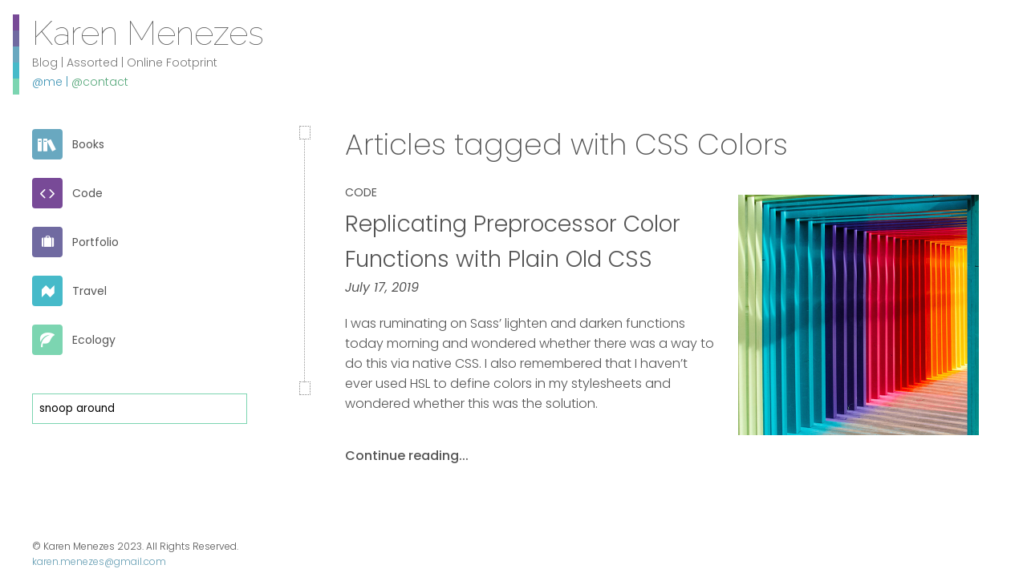

--- FILE ---
content_type: text/html; charset=utf-8
request_url: https://karenmenezes.com/tags/css-colors.html
body_size: 2565
content:


 <!doctype html>
  <html lang="en">
    <head>
      <meta charset="utf-8">
      <!-- Global site tag (gtag.js) - Google Analytics -->
      <script async src="https://www.googletagmanager.com/gtag/js?id=UA-119122413-1"></script>
      <script>
        window.dataLayer = window.dataLayer || [];
        function gtag(){dataLayer.push(arguments);}
        gtag('js', new Date());

        gtag('config', 'UA-119122413-1');
      </script>
      <title>Karen Menezes: Digital Archive for Code, Life and all things she loves</title>
      <meta name="viewport" content="width=device-width, initial-scale=1.0">
      <meta name="keywords" content="Karen Menezes, CSS, CSS3, jQuery, HTML5, Responsive Websites, Application Development, JavaScript, Web Design, Web Development, Front End Development, Ecology, Environment, Travel">
      <meta name="description" content="Karen Menezes' blog covers CSS, code, ecology and things that she loves">
      <link rel="shortcut icon" href="https://karenmenezes.com/static/img/favicon.png">
      <link rel="apple-touch-icon" href="https://karenmenezes.com/static/img/favicon.png">
      <link rel="apple-touch-icon" href="apple-touch-icon.png">
      <link href='https://fonts.googleapis.com/css?family=Inconsolata|Poppins:200,300,400,500,700,400italic' rel='stylesheet' type='text/css'>
      <link href='https://fonts.googleapis.com/css?family=Raleway:100' rel='stylesheet' type='text/css'>
      <!-- <link href="https://blog.karenmenezes.com/feed/latest/" rel="alternate" type="application/rss+xml" title="Karen Menezes' blog covers CSS, code, ecology, travel and things that she loves" /> -->
      <link rel="stylesheet" href="https://karenmenezes.com/static/css/reset.css">
      <link rel="stylesheet" href="https://karenmenezes.com/static/css/glightbox.css">
      <link rel="stylesheet" href="https://karenmenezes.com/static/css/main.css">
      <link rel="stylesheet" href="https://karenmenezes.com/static/css/colors.css">
      <link rel="stylesheet" type="text/css" href="https://karenmenezes.com/static/css/demos.css">

            <!-- MailerLite Universal -->
      <script>
          (function(w,d,e,u,f,l,n){w[f]=w[f]||function(){(w[f].q=w[f].q||[])
          .push(arguments);},l=d.createElement(e),l.async=1,l.src=u,
          n=d.getElementsByTagName(e)[0],n.parentNode.insertBefore(l,n);})
          (window,document,'script','https://assets.mailerlite.com/js/universal.js','ml');
          ml('account', '1091252');
      </script>
      <!-- End MailerLite Universal -->
    </head>
    <body>
      <a href="#main" class="skip-link-nav show-on-screen-readers btn">Skip to main content</a>
      <div class="rainbowBlock scrollAnimation" id="logoDecoration" aria-hidden="true">
        <div class="violetBrand"></div>
        <div class="purpleSlateBrand"></div>
        <div class="blueSlateBrand"></div>
        <div class="turquoiseBrand"></div>
        <div class="greenBrand"></div>
      </div>
      <a href="#wrapper" id="bottomAnchorLink" class="bottomAnchor" title="Fly to top">&#xe900;</a>
      <main class="main" id="main">
        <div class="columnContentBlock">
        <div class="columnContent col30 nav">
          <header id="header" class="scrollAnimation">
            <div id="logo" class="scrollAnimation">
              <a href="/" class="logo">Karen Menezes</a>
              <div class="fontSizeXxs logoSubHeading">Blog | Assorted | Online Footprint</div>
              <div class="fontSizeXxs" id="linksPersonal">
                <a href="/about" title="about me">@me | </a>
                <a href="mailto:karen.menezes@gmail.com">@contact</a>
              </div>
              <!-- <p class="fontSizeXs"><a href="mailto:karen.menezes@gmail.com">karen.menezes@gmail.com</a></p> -->
            </div>
          </header> <!-- end header -->

          <nav class="navInner">
            <div>
              <h2 class="show-on-screen-readers">Categories</h2>
                            <div class="postCategory">
                                  <a href="https://karenmenezes.com/categories/books.html" class="categoryIconBlock categoryIconBlock-books ">
                    <div class="categoryIcon categoryIcon-books"></div>
                    <div class="categoryIconContent categoryIconContent-books">Books</div>
                  </a>
                                  <a href="https://karenmenezes.com/categories/code.html" class="categoryIconBlock categoryIconBlock-code ">
                    <div class="categoryIcon categoryIcon-code"></div>
                    <div class="categoryIconContent categoryIconContent-code">Code</div>
                  </a>
                                  <a href="https://karenmenezes.com/categories/portfolio-web.html" class="categoryIconBlock categoryIconBlock-portfolio-web ">
                    <div class="categoryIcon categoryIcon-portfolio-web"></div>
                    <div class="categoryIconContent categoryIconContent-portfolio-web">Portfolio</div>
                  </a>
                                  <a href="https://karenmenezes.com/categories/travel.html" class="categoryIconBlock categoryIconBlock-travel ">
                    <div class="categoryIcon categoryIcon-travel"></div>
                    <div class="categoryIconContent categoryIconContent-travel">Travel</div>
                  </a>
                                  <a href="https://karenmenezes.com/categories/ecology.html" class="categoryIconBlock categoryIconBlock-ecology ">
                    <div class="categoryIcon categoryIcon-ecology"></div>
                    <div class="categoryIconContent categoryIconContent-ecology">Ecology</div>
                  </a>
                              </div>
                          </div>
          </nav>
          <div class="scrollAnimation">
            <form id="k_search_form" method="get" action="https://karenmenezes.com/search.php" accept-charset="utf-8">
	<input type="text" class="search_field" name="s" id="s" value="snoop around" onfocus="if (document.forms['k_search_form'].s.value === 'snoop around') document.forms['k_search_form'].s.value=''" onblur="if (document.forms['k_search_form'].s.value == '') document.forms['k_search_form'].s.value='snoop around'" />
	<input type="hidden" name="nc" value="1" />
</form>           </div>
                   <div class="navCopyright navCopyright--sm scrollAnimation">&copy; Karen Menezes 2023. All Rights Reserved. <div><a href="mailto:karen.menezes@gmail.com">karen.menezes@gmail.com</a></div></div>
 
        </div> <!-- end nav -->

        <div class="columnContent col70" id="posts">
          <div class="body">
    	<h1 class="heading-section">Articles tagged with <span>CSS Colors</span></h1>  	
  	
  	      <a href="https://karenmenezes.com/replicating-preprocessor-color-functions-with-plain-old-css.html" class="postA">            
      <div class="postWrap code">
    <div class="postBlock">          
      <div>
        <div class="postTeaserCategory">Code</div>
        <h2 class="postTitle">Replicating Preprocessor Color Functions with Plain Old CSS</h2>
        <p class="fontSizeXs"><span><em>July 17, 2019</em></span></p>
        <div class="postBlurb">
          <p>I was ruminating on Sass’ lighten and darken functions today morning and wondered whether there was a way to do this via native CSS. I also remembered that I haven’t ever used HSL to define colors in my stylesheets and wondered whether this was the solution.</p>
        </div>
      </div>
      <div class="fontSizeXs fontWeightMedium">Continue reading...</div>
    </div> <!-- end post block -->
    <div class="postImgOptional">
      <img src="https://karenmenezes.com/couch/uploads/image/code/color-functions-hsl.jpg" alt="" width="300" height="300">
    </div> <!-- end post image optional -->
  </div> <!-- end post wrap -->
</a>      <div class="pagination">
  </div> <!-- /.pagination -->  	
  	
  </div>
          <div class="navCopyright navCopyright--lg">&copy; Karen Menezes 2023. All Rights Reserved. <div><a href="mailto:karen.menezes@gmail.com">karen.menezes@gmail.com</a></div></div>
        </div>
      </div> <!-- end columnContentBlock -->
    </main> <!-- end wrapper -->
    <script type="text/javascript" src="https://karenmenezes.com/static/js/jquery-1.8.2.min.js"></script>
    <script type="text/javascript" src="https://karenmenezes.com/static/js/glightbox.min.js"></script>
    <script type="text/javascript" src="https://karenmenezes.com/static/js/main.js"></script>
      </body>
</html>


--- FILE ---
content_type: text/css
request_url: https://karenmenezes.com/static/css/main.css
body_size: 4403
content:
/*
Images for web portfolio generated by https://dimmy.club/ 
Laptops: Apple Macbook Choose Color Silver, Phones: Apple iPhoneX, Tablet HTC Nexus 9
Phone Top Right (resize to 800px), Tablet Bottom left (resize to 1050px)
Merge down to 1600px and save as webp and pNG

remove error log from hostinger later from advanced, php options etc

*/

:root {
	--violet-brand: #784a97;
	--violet-brand-rgb: 120, 74, 151;
	--purple-slate-brand: #706AA1;
	--purple-slate-brand-rgb: 112, 106, 161;
	--turquoise-brand: #46bac9;
	--turquoise-brand-rgb: 70, 186, 201;
	--blue-slate-brand: #69A8C0;
	--blue-slate-brand-rgb: 105, 168, 192;
	--greenBrand: #7CD5B1;
	--greenBrand-rgb: 124, 213, 177;
	--color-font: #555;
}

* {
	box-sizing: border-box; 
}

@font-face {
	font-family: 'icomoon';
	src: url('../../static/fonts/icomoon/fonts/icomoon.woff?vp4l9s') format('woff');
	font-weight: normal;
	font-style: normal;
}

html, body  { 
	height: 100%;
	width: 100%;
}

body {
	background-color: #fff;
	color: var(--color-font);
	line-height: 1.6;
	font-weight: 300;
	font-size: 20px;
}

body, input, button {
	font-family: 'Poppins', 'Segoe UI', 'Lucida Grande', Ubuntu, 'Trebuchet MS', serif; 
}

/* COLUMNS */

.col25 {
	width: 25%;
}

.col30 {
	width: 30%;
}

.col33 {
	width:33.33%;
	float: left;
}

.col35 {
	width: 35%;
}

.col50 {
	width: 50%;
}

.col65 {
	width: 65%;
}

.col70 {
	width: 70%;
}

.col75 {
	width:75%;
}

/* END COLUMNS */


/* TYPOGRAPHY */

a {
  color: #639CB2;
  text-decoration: none;
}

a:hover {
	color: #59B281;
}

a:focus {
	outline: 2px solid var(--blue-slate-brand);
}

strong, b {
	font-weight: 700;
}

em, i {
	font-style: italic;
}

h1 {
	font-weight: 200;
}

h6 {
	font-size: 100%;
}

h5 {
	font-size: 110%;
}

h4 {
	font-size: 130%;
}

h3 {
	font-size: 140%;
}

h2 {
	font-size: 150%;
}

h1, .heading-section {
	font-size: 170%;
}

@media(min-width: 750px) {
	h2 {
		font-size: 160%;
	}

	h1, .heading-section {
		font-size: 180%;
	}
}

.heading-section {
	font-weight: 200;
	margin-bottom: 20px;
}

.heading-title {
	font-size: 130%;
	margin-bottom: 10px;
}

.fontWeightBold {
	font-weight: 700;
}

.fontWeightMedium {
	font-weight: 500;
}

.fontWeightRegular {
	font-weight: 400;
}

.fontSizeSm {
	font-size: 90%;
}

.fontSizeXs {
	font-size: 80%;
}

.fontSizeXxs {
	font-size: 70%;
}

.fontSizeBase {
	font-size: 100%;
}

.smallCaps {
	font-variant: small-caps;
}

.codeDemo, .codeDemoEditable {
	color: #fff;
	background: var(--purple-slate-brand);
	border: 3px double;
	font-family: 'Inconsolata', monospace;
	font-size: 90%;
	display: block;
	padding: 14px;
	margin: 20px 0;
}

p, ul {
	margin-bottom: 10px;
}

li {
	padding-left: 6px;
	list-style: none;
}

.list-reset li {
	list-style: none;
	padding-left: 0;
}

/* END TYPOGRAPHY */


/* IMAGES */
img {
	max-width: 100%;
	height: auto;
}

/* END IMAGES */


/* FORMS */

label {
	display: inline-block;
	min-width: 100px;
}

input[type="submit"] {
	cursor: pointer;
}

textarea {
	vertical-align: top;
}

input[type="submit"], .btn {
	background: var(--blue-slate-brand);
	border: 1px solid rgba(0, 0, 0, 0.1);
	font-variant: small-caps;
	text-transform: lowercase;
	font-size: 110%;
	line-height: 1;
	padding: 5px 8px 8px 8px;
	display: inline-block;
	text-align: center;
	border-radius: 3px;
} 

input[type="submit"], .btn, a.btn {
	color: #fff;
}

.btn--lg {
	font-size: 120%;
	padding: 14px 20px 20px 20px;
	min-width: 210px;
}

input {
	padding: 8px 8px;
	border: 1px solid var(--greenBrand);
	min-height: 38px;
}

input:focus {
	border-color: var(--purple-slate-brand);
	outline: none;
}

/* END FORMS */

/* GLOBAL STYLES */

.clear { 
	clear: both;
} 

.paddingTop {
	padding-top: 10px;
}

.paddingTop2 {
	padding-top: 20px;
}

.paddingBottomHalf {
	padding-bottom: 7px;
}

.paddingBottom {
	padding-bottom: 14px;
}

.paddingBottom2 {
	padding-bottom: 28px;
}

.row {
	margin-left: -14px;
	margin-right: -14px;
}

.col {
	padding-left: 14px;
	padding-right: 14px;
}

.flex {
	display: flex;
}

.flexWrap {
	flex-wrap: wrap;
}

.flexAlignCenter {
	align-items: center;
}

/* END GLOBAL STYLES */


/* PAGINATION */

.pagination {
	display: flex;
	flex-wrap: wrap;
	justify-content: center;
	align-items: center;
	margin-top: 24px;
}

.pagination-each {
	border: 1px solid;
	border-radius: 4px;
	color: #fff;
	font-weight: 500;
	font-size: 80%;
	width: 38px;
	height: 38px;
	display: inline-flex;
	justify-content: center;
	margin: 8px;
	padding: 4px 8px;
}

.pagination-each--no.current {
	outline: 4px solid #ddd;
}

.pagination-each--no:nth-of-type(1n + 0) {
	border-color: var(--violet-brand);
	background-color: var(--violet-brand);
}

.pagination-each--no:nth-of-type(2n + 0) {
	border-color: var(--purple-slate-brand);
	background-color: var(--purple-slate-brand);
}

.pagination-each--no:nth-of-type(3n + 0) {
	border-color: var(--blue-slate-brand);
	background-color: var(--blue-slate-brand);
}

.pagination-each--no:nth-of-type(4n + 0) {
	border-color: var(--turquoise-brand);
	background-color: var(--turquoise-brand);
}

.pagination-each--no:nth-of-type(5n + 0) {
	border-color: var(--greenBrand);
	background-color: var(--greenBrand);
}

.pagination-each:hover, .pagination-each:focus {
	color: #fff;
	box-shadow: 2px 2px 4px 1px rgba(0, 0, 0, 0.2);
	transition: all 0.2s linear;
	outline: none;
}

.pagination-each.prev:before, .pagination-each.next:before {
	color: #666;
	font-family: "icomoon";
	font-size: 160%;
	line-height: 1.2;
}

.pagination-each.prev:before {
	content: "\e902";
}

.pagination-each.next:before {
  content: "\e905";
}

.pagination-each.disabled {
	display: none;
}


/* HEADER */

#header {
	padding: 0 0 30px 0;
}

.logo {
	color: var(--color-font);
	font-size: 210%;
	line-height: 1;
	padding: 11px 0 0 0;
	font-family: Raleway, sans-serif;
	display: block;
}

#logo a:hover {
	opacity: 0.7;
	transition: all 0.2s ease-in;
}

#linksPersonal a:first-of-type {
	color: #4296B6;
}

#linksPersonal a:nth-of-type(2) {
	color: #57a87b;
}

#linksPersonal a:nth-of-type(3) {
	color: #999;
}

.scrollAnimation {
	transition: all 0.4s ease-in;
}

.faded {
	opacity: 0;
	transition: all 0.5s ease-in;
}


/* END HEADER */

/* MAIN */

.main {
	display: flex;
	flex-wrap: wrap;
	padding: 10px 40px 20px 40px;
}

/* END MAIN */

.columnContentBlock {
	width: 100%;
}

.columnContent {
  padding: 0px 20px 20px 0;
	float: left;
}

.col35 {
	width: 35%;
	float: left;
}

.col65 {
	width: 65%;
	float: right;
}

.col33 {
	width: 33%;
	float: left;
}

.centerBlock {
	text-align: center;
}

.centerImg {
	display: block;
	margin: 0 auto;
}

.imgFilter {
	filter: grayscale(100%);
	transition: all 0.8s ease-in-out;
		
}
.imgFilter:hover {
	filter: none;
	transition: all 0.8s ease-in-out;
}

.logoSubHeading {
	color: #777;
	padding: 4px 0 2px;
}

#logoDecoration {
	position: fixed;
	display: block;
	left: 0;
	right: 0;
	top: 0;
	z-index: 10;
}

.bottomAnchor {
	font-family: 'icomoon';
	position: fixed;
	bottom: 0;
	right: 10px;
	font-size: 250%;
	color: #eee;
	-webkit-background-clip: text;
	-webkit-text-fill-color: transparent;
	background-image: linear-gradient(to top, var(--turquoise-brand) 0%, #13de5d 33%, #643ce1 60%); /* W3C */
}

.bottomAnchor:hover {
	content: "fly to top";
}

.bottomAnchorAnimate {
	transition: all 2s ease-in;
	bottom: 110%;
	right:0px;
	opacity: 0;
}

.rainbowBlock {
	overflow: hidden;
}

.rainbowBlock div {
	width: 20%;
	height: 8px;
	float: left;
}

.violetBrand {
	background: var(--violet-brand);
}

.purpleSlateBrand {
	background: var(--purple-slate-brand);
}

.blueSlateBrand {
	background: var(--blue-slate-brand);
}

.turquoiseBrand {
	background: var(--turquoise-brand);
}

.greenBrand {
	background: var(--greenBrand);
}

.yellow {
	background: yellow;
}

.orange {
	background: orange;
}

.red {
	background: red;
}

.spacer {
	height: 15px;
	width: 100%;
}

.displayBlock {
	display: block;
}

.show-on-screen-readers {
  width: 1px;
  height: 1px;
  overflow: hidden;
  position: absolute;
  clip: rect(1px, 1px, 1px, 1px);
  clip-path: polygon(0px 0px, 0px 0px,0px 0px, 0px 0px);
}

.skip-link-nav:focus {
	overflow: visible;
  clip: auto;
  clip-path: none;
  width: auto;
  height: auto;
  z-index: 15;
}

/* END GLOBAL STYLES */

/* NAVIGATION MAIN */

.nav {
	position: fixed;
	float: left;
	max-width: 360px;
}

#posts {
	float: left;
	padding-left: 30px;
	margin-top: 142px;
	margin-left: 30%;
	max-width: 1000px;
} 

.postCategory {
	display: flex;
	justify-content: space-between;
	flex: 1;
	margin: 0 0 30px;
}

.categoryIconBlock {
	color: var(--color-font);
	display: flex;
	flex-direction: column;
	align-items: center;
	font-size: 70%;
	font-weight: 400;
	margin: 0 0 15px 0;
}

.categoryIcon {
	color: #fff;
	border-radius: 4px;
	font-family: 'icomoon';
	font-size: 120%;
	box-sizing: border-box;
	padding: 4px 8px;
	display: inline-flex;
	justify-content: center;
	align-items: center;
	margin-bottom: 4px;
	width: 38px;
	height: 38px;
}

.categoryIcon--lg {
	display: flex;
	flex-direction: column;
	align-items: center;
}

.categoryIcon--lg {
	width: 56px;
	height: 56px;
	margin-right: 14px;
	margin-left: 14px;
	margin-bottom: 7px;
}

.categoryIconBlock:hover {
	opacity: 1;
}

.categoryIcon-code {
	background: var(--violet-brand);
	font-size: 140%;
}

.categoryIcon-code:before {
	content: '\e906';
}

.categoryIconBlockCurrent .categoryIconContent-code, .categoryIconContent-code:hover {
	color: var(--violet-brand);
}

.categoryIcon-portfolio-web {
	background: var(--purple-slate-brand);
	font-size: 110%;
}

.categoryIcon-portfolio-web:before {
	content: '\e907';
}

.categoryIconBlockCurrent .categoryIconContent-portfolio-web, .categoryIconContent-portfolio-web:hover {
	color: var(--purple-slate-brand);
}

.categoryIcon-books {
	background: var(--blue-slate-brand);
	font-size: 150%;
}

.categoryIcon-books:before {
	content: '\e920';
}

.categoryIconBlockCurrent .categoryIconContent-books, .categoryIconBlock-books:hover .categoryIconContent-books {
	color: #69A8C0;
}

.categoryIcon-travel {
	background: var(--turquoise-brand);
	font-size: 150%;
}

.categoryIcon-travel:before {
	content: '\e904';
}

.categoryIconBlockCurrent .categoryIconContent-travel, .categoryIconBlock-travel:hover .categoryIconContent-travel {
	color: #46bac9;
}

.categoryIcon-ecology {
	background: var(--greenBrand);
	font-size: 130%;
}

.categoryIcon-ecology:before {
	content: '\e9a4';
}

.categoryIconBlockCurrent .categoryIconContent-ecology, .categoryIconContent-ecology:hover {
	color: var(--greenBrand);
}

.categoryIconBlockCurrent {
	font-weight: 500;
}

.categoryIconBlockCurrent:after {
	content: '\e901';
	font-family: 'icomoon';
	color: #d83e6f;
	position: absolute;
	top: -34px;
	font-size: 140%;
	vertical-align: top;
}

/* Search */

#k_search_form {
	margin: 14px 0 36px;
}

.search-form-block {
	display: inline-flex;
}

.search-form-block p {
	display: inline-flex;
	margin-bottom: 0;
}

.search-form-block input[type="submit"] {
	border-top-left-radius: 0;
	border-bottom-left-radius: 0;
}

/* End Search */

.navInner {
	border-right: 1px dotted #999;
	position: relative;
	margin-top: 14px;
}

.navInner:after {
	content: "";
	position: absolute;
	right: -8px;
	width: 12px;
	height: 15px;
	border: 1px dotted #888;
	bottom: -16px;
	box-shadow: 2px 2px 4px 1px rgba(0, 0, 0, 0);
}

.navInner:before {
	content: "";
	position: absolute;
	right: -8px;
	width: 12px;
	height: 15px;
	border: 1px dotted #888;
	top: 0px;
	background: #fff;
	box-shadow: 2px 2px 4px 1px rgba(0, 0, 0, 0);
}

.postCategory a:hover {
	color: #aaa;
	transition: all 0.1s ease-in;
}

.postA {
	color: var(--color-font);
	display: block;
}

.postA:hover {
	color: var(--color-font);
}

.navCopyright {
	font-size: 60%;
	padding-top: 20px;
	margin-top: auto;
}


/* END NAVIGATION MAIN */

/* POSTS HOME*/

.postTitle {
	font-size: 120%;
}

.postDate {
	margin-bottom: 34px;
}

.postBlock, .postImgOptional {
	float: left;
	/*margin-bottom: -10000px;
	padding-bottom: 10000px;*/
}

.postWrap {
	display: flex;
	flex-wrap: wrap;
	margin: 20px 0 20px 0;
	box-shadow: 0px 0px 0px 20px transparent;
}

.postWrap:hover {
	transition: all 0.2s ease-in;
}

.postBlock {
/*	width: 60%;*/
	position: relative;
	padding-right: 30px;
	flex: 1;
}

.postTeaserCategory, .postEachCategory {
	font-size: 70%;
	font-weight: 400;
	text-transform: uppercase;
}

.date {
	font-style: italic;
	padding: 6px 0 0 0;
}

#comment_form input[type="text"], #comment_form textarea {
		width: 60%;
}

.postBody {
	padding-bottom: 40px;
	overflow: hidden;
}

.postBody a:hover, .comment a:hover {
	transition: all 0.15s linear;
}

.postBody a[href^="/"] {
	color: yellow !important;
} /*not working waaah for external link styling*/


.postBody table {
	border: 1px solid #bbb;
}

.postBody td {
	border: 1px solid #bbb;
	font-size: 90%;
	padding: 2px 6px;
}

.postBody td img {
	vertical-align: top;
}

.postSubHeading {
	font-weight: 400;
}

.postImgContent {
	margin-bottom: 24px;
}

.postImgContentImgWrap {
	margin-bottom: 34px;
}

.postImgOptional {
	margin-left: auto;
}

.postBlurb  {
	font-size: 80%;
	padding: 10px 0 30px 0;
}

.postImgOptional img {
	padding: 14px 0px 14px 0;
	display: block;
}

.postCode:hover {
	background: #d8eaf0;
	transition: all 0.3s ease-in;
}

.postWrap.code:hover {
	background: rgba(var(--violet-brand-rgb), 0.2);
	box-shadow: 0px 0px 0px 20px rgba(var(--violet-brand-rgb), 0.2);
}

.postWrap.portfolio-web:hover {
	background: rgba(var(--purple-slate-brand-rgb), 0.2);
	box-shadow: 0px 0px 0px 20px rgba(var(--purple-slate-brand-rgb), 0.2);
}

.postWrap.ecology:hover {
	background: rgba(var(--greenBrand-rgb), 0.2);
	box-shadow: 0px 0px 0px 20px rgba(var(--greenBrand-rgb), 0.2);
}

.postWrap.travel:hover {
	background: rgba(var(--turquoise-brand-rgb), 0.2);
	box-shadow: 0px 0px 0px 20px rgba(var(--turquoise-brand-rgb), 0.2);
}

.postWrap.books:hover {
	background: rgba(var(--blue-slate-brand-rgb), 0.2);
	box-shadow: 0px 0px 0px 20px rgba(var(--blue-slate-brand-rgb), 0.2);
}

./*postTags {
	clear: both;
	padding-right: 30px;
	font-size: 90%;
}*/

.postRelatedTagsBlock:has(.postRelatedTagWrap) {
	display: none;
}

/*.postTags h6 {
	padding-bottom: 10px;
}
*/
.tagA {
	padding: 2px 6px 4px;
	margin: 2px 6px 0 0;
	border-radius: 3px;
	background: rgba(72,61,139,0.05);
	font-size: 70%;
	font-weight: 400;
	display: inline-flex;
}

.tagA--lg {
	font-size: 90%;
	padding: 6px 12px;
	margin: 6px 12px 0 0;
}

.btnWebsiteLink {
	display: block;
	font-weight: 700;
	font-size: 90%;
	text-transform: uppercase;
}

.btnWebsiteLinkIcon:before {
	content: "\e908";
	font-family: "icomoon";
	padding-left: 7px;
	/*position: absolute;
	top: 7px;
	right: 0;*/
}

/*current highlighted states */

.tagA:hover, .tagAActive, .highlighted, .postEachTags:hover {
	background: var(--purple-slate-brand) ;
	color: #fff;
	transition: all 0.1s linear;
}


/* END POSTS HOME*/

/* post quote */

.postQuote {
	font-family: "Inconsolata";
	font-size: 180%;
	margin: 40px 0 64px auto;
	text-align: right;
	max-width: 750px;
}

.postEachTags {
	padding: 0px 2px 2px 2px;
}

.postColorPalette {
	display: flex;
	margin-top: 8px;
}

.postColorPalette .white, .postColorPalette .u1tYellowLight {
	border: 1px solid #ddd;
}

.postColorPalette div {
	height: 20px;
	width: 30px;
}

.postGallery {
	align-items: flex-end;
}

.imgModalLink, .imgModal {
	display: block;
}

.imgModalLink {
	border: 2px solid transparent;
}

.imgModalLink:hover, .imgModalLink:focus {
	border-color: #46bac9;
}

/* POST: IMAGES */

.postImgRight img, .postImgLeft img, .postImgExtraWide, .postImgBanner, .postImgLandscape, .postImgPortrait {
	display: block;
	margin: 24px auto;
}

.postImgExtraWide, .postImgBanner {
	width: 100%;
}

.postImgBanner {
	margin-top: 12px;
}

.postImgPortraitWrap img, .postImgPortraitWrap .caption {
	max-width: 400px;
	margin-left: auto;
	margin-right: auto;
}

.full {
	width: 100%;
}

.thumbnailGallery {
	padding: 20px 0;	
}

.thumbnail {
	padding: 10px 10px 10px 10px;
	margin: 0 auto;
}

.caption {
	text-align: center;
	margin: 10px auto 24px auto;
	padding: 0 5px;
	font-size: 80%;
}

.caption-full-width {
	text-align: right;
}

/* END POST: IMAGES */

/* COMMENTS */
#comments {
	padding: 20px 0;
}

.comment {
	padding: 16px 0;
	font-size: 90%;
	border-bottom: 1px dotted #999;
}

.commentUser {
	color: #12a3E3;
}

/* END COMMENTS */


/* MEDIA QUERIES */

@media only screen and (min-width: 500px) {
	.wrapperpostImgRight, .wrapperpostImgLeft {
		display: flex;
	}

	.wrapperpostImgLeft {
		flex-direction: row-reverse;
	}

	.postImgContent {
		flex: 1;
	}

	.postImgRight {
		width: 40%;
		margin-left: 24px;
	}

	.postImgLeft {
		width: 40%;
		margin-right: 24px;
	}
}

@media only screen and (min-width: 750px) {
	#logoDecoration {
		left: 16px;
		top: 18px;
		right: auto;
	}

	.rainbowBlock div {
		width: 8px;
		height: 20px;
		float: none;
	}

	.nav {
		display: flex;
		flex-direction: column;
		min-height: 100vh;
	}

	.postCategory {
		display: block;
	}	

	.categoryIconBlockCurrent:after {
		position: static;
		padding-left: 8px;
	}

	.categoryIconBlock {
		flex-direction: row;
	}

	.categoryIconBlock--lg {
		flex-direction: column;
	}

	.categoryIcon {
		margin-top: 4px;
		margin-right: 12px;
	}

	.categoryIconBlock--lg {
		display: flex;
		margin-bottom: 7px;
	}

	.categoryIconBlock:before {
		margin-right: 12px;
	}

	.postTitle {
		font-size: 140%;
		margin: 7px 0 0 0;
	}

	.navCopyright--lg {
		display: none;
	}
}

@media only screen and (min-width: 1110px) {
	
	.postImgLandscapeWrap img, .postImgLandscapeWrap .caption {
		max-width: 700px;
		margin-left: auto;
		margin-right: auto;
	}

	.postWrap {
		display: flex;
		flex-wrap: wrap;
	}
}

@media only screen and (max-width: 749px) {
	
	.main {
		padding: 10px 20px 20px 20px;
	}

	.bottomAnchor {
		right: 5px;
		font-size: 160%;
	}

	#comment_form input[type="text"], #comment_form textarea {
		width: 90%;
    }

	.nav {
		position: static;
	}
	
	.navInner, .navInner:after, .navInner:before {
		border: none;
	}
	
	#posts {
		margin-top: 40px;
		margin-left: 0;
		padding-left: 0;
		padding-right: 0;
	}
	
	#posts, .nav, .postImgBlock, .postBlock, .postImgOptional {
		width: 100%;
		float: none;
	}
	
	.postBlurb {
		padding: 10px 0 0px 0;
	}
	
	.posts {
		padding-left: 0px;
		clear: both;
	}
	
	.postBlock {
		padding-right: 20px;
	}

	.columnContent {
		padding-right: 0;
	}

	.navCopyright--sm {
		display: none;
	}
}

/* Div Color Box  */

.div-color {
	width: 30px;
  height: 30px;
  display: inline-block;
  float: right;
  margin: 10px 0;
}

/* END MEDIA QUERIES */

/* MARGIN RESET  */

.marginReset {
	margin: 0;
}

.marginLeftReset {
	margin-left: 0;
}

.marginLeftAuto {
	margin-left: auto;
}

.paddingReset {
	padding: 0;
}

--- FILE ---
content_type: text/css
request_url: https://karenmenezes.com/static/css/colors.css
body_size: 113
content:
.white {
	background-color: #fff;	
}

.black {
	background: #000;	
}

.colabRed {
	background-color: #ed313d;
}

.culturalPowerYellow {
	background-color: #ffcd36;
}

.culturalPowerPink {
	background-color: #c93794;
}

.culturalPowerPurple {
	background-color: #834299;
}

.faviannaGrey {
	background-color: #ebebeb;
}

.faviannaWatermelonPink {
	background-color: #f14a60;
}

.inchinMaroonRed {
	background-color: #BF1829;
}

.inchinOrange {
	background-color: #EA7E1F;
}

.kingfishGreenSage {
	background-color: #8FA290;
}

.kingfishGreenLime {
	background-color: #BEFFB0;
}

.kingfishGreyStone {
	background-color: #8F9BA2;
}

.kingfishBlueAqua {
	background-color: #B0FFF0;
}

.kiyomiBrownWalnut {
	background-color: #786553;
}

.klpOrange {
	background-color: #ec6608;
}

.klpGreen {
	background-color: #26b262;
}

.klpTurquoise {
	background-color: #24b2b6;
}

.klpPurple {
	background-color: #7575bc;
}

.klpRed {
	background-color: #cb0012;
}

.mhiGrey {
	background-color: #f2f2f2;
}

.mhiGrey2 {
	background-color: #dbdbdb;
}

.spaceArchiveSalmonPink {
	background-color: #CB8C77;	
}

.spaceArchiveCream {
	background-color: #f9f8f4;
}

.upGoTurquoise {
	background-color: #63c4ba;
}

.upGoPigeonBlue {
	background-color: #4c4e61;
}

.upGoSlateOrange {
	background-color: #e55928;
}

.u1tYellowLight {
	background-color: rgba(254, 251, 228, 0.3);
}

.u1tYellowPaleAlt {
	background-color: #FEFBE4;
}

.u1tGreenLeaf {
	background-color: #0DA96A;
}

.u1tGreenForest {
	background-color: #064438;
}

.u1tOrange {
	background-color: #FF7F3C;
}

--- FILE ---
content_type: text/css
request_url: https://karenmenezes.com/static/css/demos.css
body_size: 205
content:
.sup {
	vertical-align: top;
	font-size: 70%;
	padding: 0 1px;
}

/* speech bubble */


.speechBubble {
    background: #b3dd49; /* Old browsers */
    background: -moz-linear-gradient(top, #b3dd49 0%, #91e842 100%); /* FF3.6+ */
    background: -webkit-gradient(linear, left top, left bottom, color-stop(0%,#b3dd49), color-stop(100%,#91e842)); /* Chrome,Safari4+ */
    background: -webkit-linear-gradient(top, #b3dd49 0%,#91e842 100%); /* Chrome10+,Safari5.1+ */
    background: -o-linear-gradient(top, #b3dd49 0%,#91e842 100%); /* Opera 11.10+ */
    background: -ms-linear-gradient(top, #b3dd49 0%,#91e842 100%); /* IE10+ */
    background: linear-gradient(to bottom, #b3dd49 0%,#91e842 100%); /* W3C */
    font-size: 90%;
    position: relative;
	width: 300px;
	text-align: center;
    border-radius: 10px;
    padding: 7px;
}


.speechBubble:before {
	content: ' ';
	position: absolute;
	width: 0;
	height: 0;
	left: 30px;
	top: 40px;
	border: 10px solid;
	border-color: #91e842 transparent transparent #91e842;
}

/* end speech bubble */

.grayscaleImg {
	-webkit-filter: grayscale(100%);
	filter: grayscale(100%);
}

.sepiaImg {
	-webkit-filter: sepia(100%);
	filter: sepia(100%);
}

.saturateImg {
	-webkit-filter: saturate(200%);
	filter: saturate(200%);
}

.hueRotateImg {
	-webkit-filter: hue-rotate(200deg);
	filter: hue-rotate(200deg);
}

.invertImg {
	-webkit-filter: invert(100%);
	filter: invert(100%);
}

.opacityImg {
	-webkit-filter: opacity(40%);
	filter: opacity(40%);
}

.brightnessImg {
	-webkit-filter: brightness(60%);
	filter: brightness(60%);
}

.contrastImg {
	-webkit-filter: contrast(200%);
	filter: contrast(200%);
}

.blurImg {
	-webkit-filter: blur(2px);
	filter: blur(2px);
	
}

.dropShadowImg {
	-webkit-filter: drop-shadow(2px 4px 6px #800080);
	filter: drop-shadow(2px 4px 6px #800080);
}

--- FILE ---
content_type: application/x-javascript
request_url: https://karenmenezes.com/static/js/main.js
body_size: 239
content:
$(document).ready(function(){

  // Escape HTML for < and > for code blocks
  function escapeHtml(text) {
    var map = {
      '<': '&lt;',
      '>': '&gt;',
    };

    return text.replace(/[<>]/g, function(m) { return map[m]; });
  }

  // Correct display of HTML / CSS / JS in code blocks
  $('.codeDemo').each(function() {
    var codeDemoHtml = escapeHtml($(this).html());
    console.log(codeDemoHtml)
    $(this).html(codeDemoHtml);
  });

  // Add Active Class to Sidebar Menu for Blog Artices
  var postEachCategoryText = $('.jspostEachCategory').text();
  $('.categoryIconContent').each(function() {
    if ($(this).text() == postEachCategoryText) {
      $(this).closest('.categoryIconBlock').addClass('categoryIconBlockCurrent')
    }
  });

  $(window).resize(function() {
    var $nav = $('.nav');
    var navHeight = $nav.height();
    
    if ($(window).height() < navHeight) {            
      $nav.css({'position':'static'});
      $('#posts').css({'margin-left':'0'});
    } else {
      $nav.css({'position':''});
      $('#posts').css({'margin-left':''});
    }            
  });
  
  $(window).resize();
  
  $('#bottomAnchorLink').click(function(e){
    $(this).addClass('bottomAnchorAnimate'); 
  });
  
  $('#bottomAnchorLink').addClass("bottomAnchorAnimate");

  var scrollAnimate = $('.scrollAnimation');
  var lastScrollTop = 200;
  
  $(document).scroll(function() {
    var scrollTop = $(window).scrollTop();
    if (scrollTop > 0 && $('#bottomAnchorLink').hasClass("bottomAnchorAnimate")) {
      $('#bottomAnchorLink').removeClass("bottomAnchorAnimate");     
    }

    if (scrollTop > lastScrollTop){
      scrollAnimate.addClass('faded');
    } 
    else {
      scrollAnimate.removeClass('faded');
    }
    
    lastScrollTop = scrollTop;
  });
  
  $(document).scroll();

  // Lightbox
  const lightboxGallery = GLightbox({
  'selector': ".imgModalLink"
  });
});